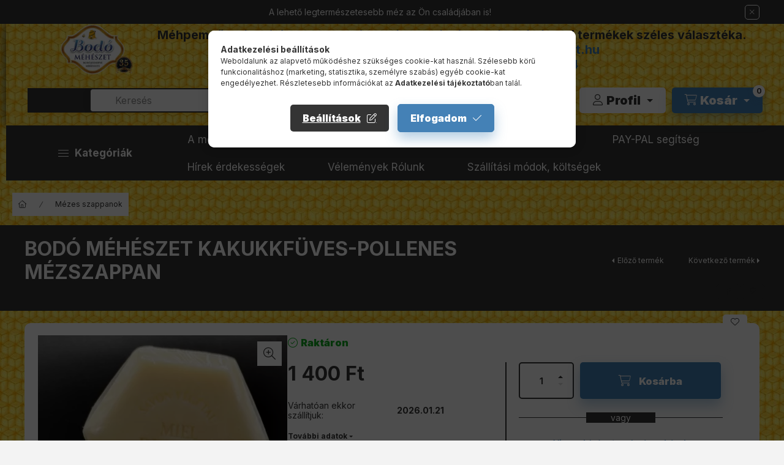

--- FILE ---
content_type: text/html
request_url: https://cdn.trustindex.io/widgets/94/947d4042942f18835a58b6e0d2/content.html
body_size: 2109
content:
<div class=" ti-widget " data-layout-id="4" data-layout-category="slider" data-set-id="light-background" data-pid="947d4042942f18835a58b6e0d2" data-language="hu" data-close-locale="Bezárás" data-review-target-width="300" data-css-version="2" data-footer-link-domain="trustindex.io" data-review-text-mode="scroll" data-reply-by-locale="Válasz a tulajdonostól" data-only-rating-locale="Ez a felhasználó csak egy értékelést hagyott." data-pager-autoplay-timeout="6" > <div class="ti-widget-container ti-col-3"> <div class="ti-reviews-container"> <div class="ti-controls"> <div class="ti-next" aria-label="Következő vélemény" role="button" tabindex="0"></div> <div class="ti-prev" aria-label="Előző vélemény" role="button" tabindex="0"></div> </div> <div class="ti-reviews-container-wrapper"> <div class="ti-review-item source-Arukereso ti-image-layout-thumbnail" data-id="49aefb340cbadd1e8472108efcf349fb" > <div class="ti-inner"> <div class="ti-review-header"> <div class="ti-platform-icon ti-with-tooltip"> <span class="ti-tooltip">Közzétéve itt: Árukereső.hu</span> <img src="https://cdn.trustindex.io/assets/platform/Arukereso/icon.svg" alt="Árukereső.hu" width="20" height="20" loading="lazy" /> </div> <div class="ti-profile-img"> <img src="https://cdn.trustindex.io/assets/default-avatar/noprofile-08.svg" srcset="https://cdn.trustindex.io/assets/default-avatar/noprofile-08.svg 2x" alt="Anima73 profile picture" loading="lazy" /> </div> <div class="ti-profile-details"> <div class="ti-name"> Anima73 </div> <div class="ti-date">2026-01-16</div> </div> </div> <span class="ti-stars"><img class="ti-star f" src="https://cdn.trustindex.io/assets/platform/Arukereso/star/f.svg" alt="Arukereso" width="17" height="17" loading="lazy" /><img class="ti-star f" src="https://cdn.trustindex.io/assets/platform/Arukereso/star/f.svg" alt="Arukereso" width="17" height="17" loading="lazy" /><img class="ti-star f" src="https://cdn.trustindex.io/assets/platform/Arukereso/star/f.svg" alt="Arukereso" width="17" height="17" loading="lazy" /><img class="ti-star f" src="https://cdn.trustindex.io/assets/platform/Arukereso/star/f.svg" alt="Arukereso" width="17" height="17" loading="lazy" /><img class="ti-star f" src="https://cdn.trustindex.io/assets/platform/Arukereso/star/f.svg" alt="Arukereso" width="17" height="17" loading="lazy" /></span> <div class="ti-review-text-container ti-review-content">Nagyon gyorsak, és megbízhatóak.

☺Jó a kommunkáció, gyorsan válaszolnak.

☹Nem tapasztaltam.</div> <span class="ti-read-more" data-container=".ti-review-content" data-collapse-text="Elrejt" data-open-text="Olvass tovább" ></span> </div> </div> <div class="ti-review-item source-Trustindex ti-image-layout-thumbnail" data-id="0b5286bf95d7b56ff93f09c6405d2be5" > <div class="ti-inner"> <div class="ti-review-header"> <div class="ti-platform-icon ti-with-tooltip"> <span class="ti-tooltip">Közzétéve itt: Trustindex</span> <img src="https://cdn.trustindex.io/assets/platform/Trustindex/icon.svg" alt="Trustindex" width="20" height="20" loading="lazy" /> </div> <div class="ti-profile-img"> <img src="https://lh3.googleusercontent.com/a/ACg8ocICYhtutIZVo9OLTIeze6eATd93OyETILXSw9Pai2EBHlI6vG2mLg=w40-h40-c" srcset="https://lh3.googleusercontent.com/a/ACg8ocICYhtutIZVo9OLTIeze6eATd93OyETILXSw9Pai2EBHlI6vG2mLg=w80-h80-c 2x" alt="Király György profile picture" loading="lazy" /> </div> <div class="ti-profile-details"> <div class="ti-name"> Király György </div> <div class="ti-date">2026-01-16</div> </div> </div> <span class="ti-stars"><img class="ti-star f" src="https://cdn.trustindex.io/assets/platform/Trustindex/star/f.svg" alt="Trustindex" width="17" height="17" loading="lazy" /><img class="ti-star f" src="https://cdn.trustindex.io/assets/platform/Trustindex/star/f.svg" alt="Trustindex" width="17" height="17" loading="lazy" /><img class="ti-star f" src="https://cdn.trustindex.io/assets/platform/Trustindex/star/f.svg" alt="Trustindex" width="17" height="17" loading="lazy" /><img class="ti-star f" src="https://cdn.trustindex.io/assets/platform/Trustindex/star/f.svg" alt="Trustindex" width="17" height="17" loading="lazy" /><img class="ti-star f" src="https://cdn.trustindex.io/assets/platform/Trustindex/star/f.svg" alt="Trustindex" width="17" height="17" loading="lazy" /></span> <div class="ti-review-text-container ti-review-content"><strong>Megbízható méhészet kiváló termékekkel</strong>
Méh mérges kenőcsöt vásároltam az üzlettől kiváló termék ajánlani tudom mindenkinek, nagyon szépen köszönöm a lehetőséget.</div> <span class="ti-read-more" data-container=".ti-review-content" data-collapse-text="Elrejt" data-open-text="Olvass tovább" ></span> </div> </div> <div class="ti-review-item source-Arukereso ti-image-layout-thumbnail" data-id="adb9cf6a2e82ebf73e1ce3e339721bc0" > <div class="ti-inner"> <div class="ti-review-header"> <div class="ti-platform-icon ti-with-tooltip"> <span class="ti-tooltip">Közzétéve itt: Árukereső.hu</span> <img src="https://cdn.trustindex.io/assets/platform/Arukereso/icon.svg" alt="Árukereső.hu" width="20" height="20" loading="lazy" /> </div> <div class="ti-profile-img"> <img src="https://cdn.trustindex.io/assets/default-avatar/noprofile-04.svg" srcset="https://cdn.trustindex.io/assets/default-avatar/noprofile-04.svg 2x" alt="Klára profile picture" loading="lazy" /> </div> <div class="ti-profile-details"> <div class="ti-name"> Klára </div> <div class="ti-date">2026-01-16</div> </div> </div> <span class="ti-stars"><img class="ti-star f" src="https://cdn.trustindex.io/assets/platform/Arukereso/star/f.svg" alt="Arukereso" width="17" height="17" loading="lazy" /><img class="ti-star f" src="https://cdn.trustindex.io/assets/platform/Arukereso/star/f.svg" alt="Arukereso" width="17" height="17" loading="lazy" /><img class="ti-star f" src="https://cdn.trustindex.io/assets/platform/Arukereso/star/f.svg" alt="Arukereso" width="17" height="17" loading="lazy" /><img class="ti-star f" src="https://cdn.trustindex.io/assets/platform/Arukereso/star/f.svg" alt="Arukereso" width="17" height="17" loading="lazy" /><img class="ti-star f" src="https://cdn.trustindex.io/assets/platform/Arukereso/star/f.svg" alt="Arukereso" width="17" height="17" loading="lazy" /></span> <div class="ti-review-text-container ti-review-content">Nagyon elégedett vagyok a bolttal és a termékekkel.</div> <span class="ti-read-more" data-container=".ti-review-content" data-collapse-text="Elrejt" data-open-text="Olvass tovább" ></span> </div> </div> <div class="ti-review-item source-Arukereso ti-image-layout-thumbnail" data-id="bab352e51f83b9b6b8f761d6e8aa6722" > <div class="ti-inner"> <div class="ti-review-header"> <div class="ti-platform-icon ti-with-tooltip"> <span class="ti-tooltip">Közzétéve itt: Árukereső.hu</span> <img src="https://cdn.trustindex.io/assets/platform/Arukereso/icon.svg" alt="Árukereső.hu" width="20" height="20" loading="lazy" /> </div> <div class="ti-profile-img"> <img src="https://cdn.trustindex.io/assets/default-avatar/noprofile-04.svg" srcset="https://cdn.trustindex.io/assets/default-avatar/noprofile-04.svg 2x" alt="Robi profile picture" loading="lazy" /> </div> <div class="ti-profile-details"> <div class="ti-name"> Robi </div> <div class="ti-date">2026-01-15</div> </div> </div> <span class="ti-stars"><img class="ti-star f" src="https://cdn.trustindex.io/assets/platform/Arukereso/star/f.svg" alt="Arukereso" width="17" height="17" loading="lazy" /><img class="ti-star f" src="https://cdn.trustindex.io/assets/platform/Arukereso/star/f.svg" alt="Arukereso" width="17" height="17" loading="lazy" /><img class="ti-star f" src="https://cdn.trustindex.io/assets/platform/Arukereso/star/f.svg" alt="Arukereso" width="17" height="17" loading="lazy" /><img class="ti-star f" src="https://cdn.trustindex.io/assets/platform/Arukereso/star/f.svg" alt="Arukereso" width="17" height="17" loading="lazy" /><img class="ti-star f" src="https://cdn.trustindex.io/assets/platform/Arukereso/star/f.svg" alt="Arukereso" width="17" height="17" loading="lazy" /></span> <div class="ti-review-text-container ti-review-content">kedves segítőkész kiszolgálás</div> <span class="ti-read-more" data-container=".ti-review-content" data-collapse-text="Elrejt" data-open-text="Olvass tovább" ></span> </div> </div> <div class="ti-review-item source-Arukereso ti-image-layout-thumbnail" data-id="b0b3bde68853e2c97f00204c3c1a817d" > <div class="ti-inner"> <div class="ti-review-header"> <div class="ti-platform-icon ti-with-tooltip"> <span class="ti-tooltip">Közzétéve itt: Árukereső.hu</span> <img src="https://cdn.trustindex.io/assets/platform/Arukereso/icon.svg" alt="Árukereső.hu" width="20" height="20" loading="lazy" /> </div> <div class="ti-profile-img"> <img src="https://cdn.trustindex.io/assets/default-avatar/noprofile-07.svg" srcset="https://cdn.trustindex.io/assets/default-avatar/noprofile-07.svg 2x" alt="Zsófi profile picture" loading="lazy" /> </div> <div class="ti-profile-details"> <div class="ti-name"> Zsófi </div> <div class="ti-date">2026-01-14</div> </div> </div> <span class="ti-stars"><img class="ti-star f" src="https://cdn.trustindex.io/assets/platform/Arukereso/star/f.svg" alt="Arukereso" width="17" height="17" loading="lazy" /><img class="ti-star f" src="https://cdn.trustindex.io/assets/platform/Arukereso/star/f.svg" alt="Arukereso" width="17" height="17" loading="lazy" /><img class="ti-star f" src="https://cdn.trustindex.io/assets/platform/Arukereso/star/f.svg" alt="Arukereso" width="17" height="17" loading="lazy" /><img class="ti-star f" src="https://cdn.trustindex.io/assets/platform/Arukereso/star/f.svg" alt="Arukereso" width="17" height="17" loading="lazy" /><img class="ti-star f" src="https://cdn.trustindex.io/assets/platform/Arukereso/star/f.svg" alt="Arukereso" width="17" height="17" loading="lazy" /></span> <div class="ti-review-text-container ti-review-content">Roppant segítőkész az úr akivel sikerült beszélnem. Csak ajánlani tudom mindenkinek!

☺Kedves, gyors, segítőkész. Év eleji hajrában is azonnal segítéséget kaptam.

☹Nem találkoztam ilyennel.</div> <span class="ti-read-more" data-container=".ti-review-content" data-collapse-text="Elrejt" data-open-text="Olvass tovább" ></span> </div> </div> </div> <div class="ti-controls-line"> <div class="dot"></div> </div> </div> <div class="ti-footer"> <div class="ti-rating-text"> <span class="nowrap"><strong>Trustindex</strong> összesített értékelés </span><span class="nowrap"><strong>5.0</strong> az 5-ből, </span><span class="nowrap"><strong><a href="https://www.trustindex.io/reviews/www.bodomeheszet.hu" target="_blank" rel="noopener">1725 vélemény</a></strong> alapján</span> </div> </div> </div> </div> <style class="scss-content">.ti-widget[data-layout-id='4'][data-set-id='light-background'][data-pid='947d4042942f18835a58b6e0d2'] .ti-footer-filter-text{font-size:14px !important}.ti-widget[data-layout-id='4'][data-set-id='light-background'][data-pid='947d4042942f18835a58b6e0d2'] .ti-rating-text,.ti-widget[data-layout-id='4'][data-set-id='light-background'][data-pid='947d4042942f18835a58b6e0d2'] .ti-rating-text strong:not(.ti-rating-large),.ti-widget[data-layout-id='4'][data-set-id='light-background'][data-pid='947d4042942f18835a58b6e0d2'] .ti-rating-text strong a,.ti-widget[data-layout-id='4'][data-set-id='light-background'][data-pid='947d4042942f18835a58b6e0d2'] .ti-rating-text strong span,.ti-widget[data-layout-id='4'][data-set-id='light-background'][data-pid='947d4042942f18835a58b6e0d2'] .ti-rating-text span strong,.ti-widget[data-layout-id='4'][data-set-id='light-background'][data-pid='947d4042942f18835a58b6e0d2'] .ti-rating-text span,.ti-widget[data-layout-id='4'][data-set-id='light-background'][data-pid='947d4042942f18835a58b6e0d2'] .ti-footer,.ti-widget[data-layout-id='4'][data-set-id='light-background'][data-pid='947d4042942f18835a58b6e0d2'] .ti-footer strong:not(.ti-rating-large),.ti-widget[data-layout-id='4'][data-set-id='light-background'][data-pid='947d4042942f18835a58b6e0d2'] .ti-footer span,.ti-widget[data-layout-id='4'][data-set-id='light-background'][data-pid='947d4042942f18835a58b6e0d2'] .ti-footer strong a{font-size:14px}.ti-widget[data-layout-id='4'][data-set-id='light-background'][data-pid='947d4042942f18835a58b6e0d2'] .ti-read-more{display:none !important}.ti-widget[data-layout-id='4'][data-set-id='light-background'][data-pid='947d4042942f18835a58b6e0d2'] .ti-read-more span{font-size:12.6px}.ti-widget[data-layout-id='4'][data-set-id='light-background'][data-pid='947d4042942f18835a58b6e0d2'] .ti-read-more:after{width:23px;height:23px}.ti-widget[data-layout-id='4'][data-set-id='light-background'][data-pid='947d4042942f18835a58b6e0d2'] .ti-review-item>.ti-inner{border-color:#efefef !important;padding:15px !important;background-color:#efefef}.ti-widget[data-layout-id='4'][data-set-id='light-background'][data-pid='947d4042942f18835a58b6e0d2'] .ti-review-item .ti-review-image{width:74.2px;height:74.2px}.ti-widget[data-layout-id='4'][data-set-id='light-background'][data-pid='947d4042942f18835a58b6e0d2'] .ti-review-content{line-height:20.3px;height:81.2px !important;font-size:14px;display:block;overscroll-behavior:contain;-webkit-line-clamp:inherit;overflow:auto !important;overflow-x:hidden !important;padding-right:10px}.ti-widget[data-layout-id='4'][data-set-id='light-background'][data-pid='947d4042942f18835a58b6e0d2'] .ti-ai-summary-item .ti-review-content{height:103.5px !important}.ti-widget[data-layout-id='4'][data-set-id='light-background'][data-pid='947d4042942f18835a58b6e0d2'] .ti-ai-summary-item .ti-review-content .ti-summary-list li{padding-left:18.6666666667px}.ti-widget[data-layout-id='4'][data-set-id='light-background'][data-pid='947d4042942f18835a58b6e0d2'] .ti-ai-summary-item .ti-review-content .ti-summary-list li:before{width:9.3333333333px;height:4.6666666667px;top:7px}.ti-widget[data-layout-id='4'][data-set-id='light-background'][data-pid='947d4042942f18835a58b6e0d2'] .ti-ai-summary-item .ti-profile-img img:not(.ti-ai-profile-img){border:2px solid #efefef;border-color:#efefef}.ti-widget[data-layout-id='4'][data-set-id='light-background'][data-pid='947d4042942f18835a58b6e0d2'] .ti-ai-summary-item>.ti-inner{background-color:#efefef !important}.ti-widget[data-layout-id='4'][data-set-id='light-background'][data-pid='947d4042942f18835a58b6e0d2'] .ti-ten-rating-score{font-size:14px}.ti-widget[data-layout-id='4'][data-set-id='light-background'][data-pid='947d4042942f18835a58b6e0d2'] .ti-review-item>.ti-inner,.ti-widget[data-layout-id='4'][data-set-id='light-background'][data-pid='947d4042942f18835a58b6e0d2'] .ti-load-more-reviews-container .ti-load-more-reviews-button{border-top-width:2px !important;border-bottom-width:2px !important;border-left-width:2px !important;border-right-width:2px !important;background-color:#efefef !important}.ti-widget-lightbox .ti-card-body .ti-stars .ti-ten-rating-score,.ti-widget-lightbox .ti-review-item .ti-stars .ti-ten-rating-score{font-size:14px}.ti-widget-lightbox[data-layout-id='4'][data-set-id='light-background'][data-pid='947d4042942f18835a58b6e0d2'] .ti-ai-summary-item .ti-review-content .ti-summary-list li{padding-left:18.6666666667px}.ti-widget-lightbox[data-layout-id='4'][data-set-id='light-background'][data-pid='947d4042942f18835a58b6e0d2'] .ti-ai-summary-item .ti-review-content .ti-summary-list li:before{width:9.3333333333px;height:4.6666666667px;top:7px}.ti-widget-lightbox[data-layout-id='4'][data-set-id='light-background'][data-pid='947d4042942f18835a58b6e0d2'] .ti-ai-summary-item .ti-profile-img img:not(.ti-ai-profile-img){border:2px solid #efefef;border-color:#efefef}.ti-widget-lightbox[data-layout-id='4'][data-set-id='light-background'][data-pid='947d4042942f18835a58b6e0d2'] .ti-ai-summary-item>.ti-inner{background-color:#efefef !important}</style>

--- FILE ---
content_type: image/svg+xml
request_url: https://bodomeheszet.hu/shop_ordered/65397/pic/icon/tudta.svg
body_size: 3051
content:
<svg xmlns="http://www.w3.org/2000/svg" xmlns:xlink="http://www.w3.org/1999/xlink" width="200" zoomAndPan="magnify" viewBox="0 0 150 149.999998" height="200" preserveAspectRatio="xMidYMid meet" version="1.0"><defs><clipPath id="0816b7cf70"><path d="M 0.425781 0 L 149.675781 0 L 149.675781 150 L 0.425781 150 Z M 0.425781 0 " clip-rule="nonzero"/></clipPath></defs><g clip-path="url(#0816b7cf70)"><path fill="#ffa903" d="M 149.675781 75 C 149.675781 116.289062 116.261719 149.785156 75.054688 149.785156 C 33.828125 149.78125 0.425781 116.289062 0.425781 75 C 0.425781 33.703125 33.828125 0.214844 75.050781 0.214844 C 116.257812 0.214844 149.675781 33.703125 149.675781 75 Z M 149.675781 75 " fill-opacity="1" fill-rule="nonzero"/></g><path fill="#ffffff" d="M 44.941406 54.109375 C 44.941406 50.207031 46.1875 46.246094 48.691406 42.226562 C 51.191406 38.21875 54.851562 34.890625 59.664062 32.25 C 64.476562 29.621094 70.070312 28.300781 76.492188 28.300781 C 82.449219 28.300781 87.691406 29.40625 92.253906 31.605469 C 96.8125 33.804688 100.332031 36.800781 102.832031 40.585938 C 105.3125 44.375 106.558594 48.496094 106.558594 52.941406 C 106.558594 56.433594 105.851562 59.503906 104.433594 62.144531 C 103.019531 64.773438 101.328125 67.042969 99.371094 68.964844 C 97.414062 70.875 93.914062 74.101562 88.855469 78.628906 C 87.460938 79.902344 86.355469 81.023438 85.503906 81.988281 C 84.667969 82.957031 84.046875 83.847656 83.632812 84.644531 C 83.214844 85.453125 82.910156 86.257812 82.671875 87.058594 C 82.449219 87.859375 82.109375 89.269531 81.65625 91.277344 C 80.882812 95.554688 78.421875 97.707031 74.328125 97.707031 C 72.183594 97.707031 70.386719 97.003906 68.933594 95.605469 C 67.472656 94.199219 66.746094 92.117188 66.746094 89.363281 C 66.746094 85.902344 67.285156 82.914062 68.351562 80.378906 C 69.410156 77.847656 70.824219 75.625 72.597656 73.71875 C 74.371094 71.796875 76.742188 69.527344 79.742188 66.882812 C 82.378906 64.578125 84.277344 62.84375 85.445312 61.664062 C 86.609375 60.496094 87.609375 59.195312 88.398438 57.753906 C 89.21875 56.3125 89.613281 54.75 89.613281 53.058594 C 89.613281 49.761719 88.390625 46.988281 85.945312 44.722656 C 83.488281 42.457031 80.34375 41.320312 76.492188 41.320312 C 71.972656 41.320312 68.636719 42.464844 66.496094 44.75 C 64.371094 47.035156 62.566406 50.402344 61.082031 54.847656 C 59.6875 59.492188 57.027344 61.816406 53.128906 61.816406 C 50.84375 61.816406 48.882812 61.003906 47.296875 59.386719 C 45.730469 57.777344 44.941406 56.007812 44.941406 54.109375 Z M 75.011719 121.777344 C 72.496094 121.777344 70.304688 120.964844 68.429688 119.351562 C 66.570312 117.726562 65.644531 115.449219 65.644531 112.527344 C 65.644531 109.9375 66.53125 107.757812 68.351562 105.984375 C 70.160156 104.214844 72.367188 103.328125 75.011719 103.328125 C 77.589844 103.328125 79.757812 104.214844 81.527344 105.984375 C 83.292969 107.757812 84.164062 109.9375 84.164062 112.527344 C 84.164062 115.417969 83.25 117.667969 81.398438 119.320312 C 79.570312 120.96875 77.425781 121.777344 75.011719 121.777344 Z M 75.011719 121.777344 " fill-opacity="1" fill-rule="nonzero"/></svg>